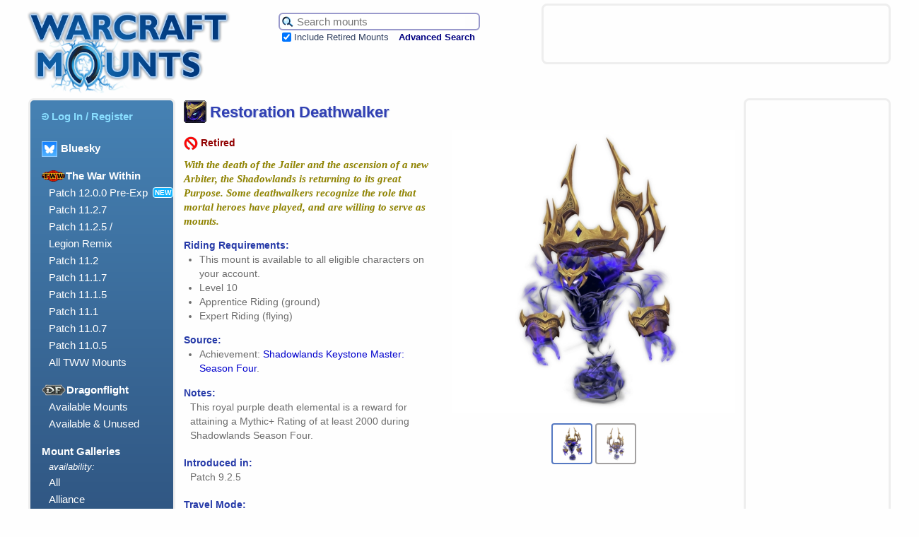

--- FILE ---
content_type: text/html; charset=UTF-8
request_url: https://warcraftmounts.com/mount.php?mountid=1456
body_size: 6256
content:
<!DOCTYPE HTML PUBLIC "-//W3C//DTD HTML 4.01 Transitional//EN" "http://www.w3.org/TR/html4/loose.dtd">
<html lang="en">
<head>
<meta http-equiv="Content-Type" content="text/html; charset=utf-8">
<meta name="description" content="A field guide to mounts in the World of Warcraft.">

<meta property='og:title' content='Restoration Deathwalker | Warcraft Mounts' /><meta property='og:type' content='article' /><meta property='og:image' content='https://warcraftmounts.com/images/skins/deathelementalmount_purple.jpg' /><meta property='og:site_name' content='Warcraft Mounts' /><meta property='og:url' content='https://warcraftmounts.com/mount.php?mountid=1456' /><meta property='og:description' content='This mount is retired. With the death of the Jailer and the ascension of a new Arbiter, the Shadowlands is returning to its great Purpose. Some deathwalkers recognize the role that mortal heroes have played, and are willing to serve as mounts.' /><meta name='twitter:card' content='summary_large_image' /><meta name='twitter:site' content='@WarcraftMounts' />
<meta name="keywords" content="World Warcraft WoW mount mounts">
<link rel="home" title="Home" href="https://www.warcraftmounts.com/" />
<link rel="shortcut icon" href="/images/hoof.png" type="image/png" />
<link rel='stylesheet' type='text/css' href='/css/style.css' media='all' />
<!-- Google jQuery API script, intending to use replace the Yahoo UI on mount widgets on mount pages -->
<script src="https://ajax.googleapis.com/ajax/libs/jquery/3.3.1/jquery.min.js"></script>

<script type="text/javascript">window.google_analytics_uacct = "UA-2152871-7";</script>
<title>Restoration Deathwalker | Warcraft Mounts</title>

<script type="text/javascript" src="https://static.wowhead.com/widgets/power.js"></script><script>var wowhead_tooltips = { "colorlinks": true, "iconizelinks": false, "renamelinks": false }</script>
<!--
-->

</head>

<body id='mount:restorationdeathwalker' class='mount achievement'>


<div id="wrapper">


<div id="header">

    <span id='pagebanner'><a href="/" title="Warcraft Mounts: A field guide to mounts in the World of Warcraft."><img src="/images/header.png" alt="Warcraft Mounts: A field guide to the mounts of World of Warcraft." /></a></span>
    <h1 class="offscreen">Warcraft Mounts</h1>
    <p class="offscreen">A field guide to mounts in the World of Warcraft.</p>

    <form id="search" method="get" action="/search.php">
    <table id="searchbox">
        <tr>
            <td id="searchbar">
                <input type="hidden" name="search" value="1" /><input type="hidden" name="incupcoming" value="1" />
                <input id="term" name="term" title="Search the mount database." type="text" maxlength="40" value="" placeholder="Search mounts" />
                <input type="image" id="searchbutton" title="Search the mount database." src="/images/searchicon.png" /></td>

        </tr>
        <tr>
            <td><input type="checkbox" name="incretired" id="incretired" checked="checked" />
                <label for="incretired">Include Retired Mounts</label>
                <a id="advsearch" href="/search.php" title="Search the database for mounts.">Advanced Search</a></td>
        </tr>
    </table>
    </form>
    



<div id='headerad'>
<div id='ads_header_468x60'>

<script type="text/javascript">
    google_ad_client = "ca-pub-4717297389852361";
    google_ad_slot = "5798110937";
    google_ad_width = 468;
    google_ad_height = 60;
</script>
<!-- WCM Banner -->
<script type="text/javascript"
src="//pagead2.googlesyndication.com/pagead/show_ads.js">
</script>

</div>

</div>


</div><!-- id="header" -->


<div id="menu">

    <ul>
        <li><form  class='menulinkform' id='menulogin' name='menulogin' action='/user/login.php' method='POST'>
  <input type='hidden' id='prevpage' name ='prevpage' value='%2Fmount.php%3Fmountid%3D1456' />
  <button type='submit' class='menulink'><img class='menuicon' src='/images/loginsymbol-lightblue.png'>Log In / Register</button>
</form></li>
        
		<li class="dragonflightmenuheading"><a href='https://warcraftmounts.bsky.social' target='_blank' title='Follow us on Bluesky' style='vertical-align: middle;'><img src='/images/Bluesky Logo 100.png' style='height:20px; display:inline; margin-right: 5px; vertical-align: middle; border: 1px solid #93ccff;'>Bluesky</a></li>
		
		
        <li class="dragonflightmenuheading"><img class='menuexpansiontag' src='/images/expansionlogos/TWWMiniLogo80.png'>The War Within</li>
        <ul>
          <li id="patch1200pre" class="dragonflightmenuitem"><a href="/patch12.0.0.php" title="Patch 12.0.0 Pre-Expansion Mounts">Patch 12.0.0 Pre-Exp</a><span class='newtag'>NEW</span></li>
          <li id="patch1127" class="dragonflightmenuitem"><a href="/patch11.2.7.php" title="Patch 11.2.7 Mounts">Patch 11.2.7</a></li>
          <li id="patch1125" class="dragonflightmenuitem"><a href="/patch11.2.5.php" title="Patch 11.2.5 Mounts">Patch 11.2.5 /<br/>Legion Remix</a></li>
          <li id="patch1120" class="dragonflightmenuitem"><a href="/patch11.2.0.php" title="Patch 11.2 Mounts">Patch 11.2</a></li>
          <li id="patch1117" class="dragonflightmenuitem"><a href="/patch11.1.7.php" title="Patch 11.1.7 Mounts">Patch 11.1.7</a></li>
          <li id="patch1115" class="dragonflightmenuitem"><a href="/patch11.1.5.php" title="Patch 11.1.5 Mounts">Patch 11.1.5</a></li>
          <li id="patch1110" class="dragonflightmenuitem"><a href="/patch11.1.0.php" title="Patch 11.1 Mounts">Patch 11.1</a></li>
          <li id="patch1107" class="dragonflightmenuitem"><a href="/patch11.0.7.php" title="Patch 11.0.7 Mounts">Patch 11.0.7</a></li>
          <li id="patch1105" class="dragonflightmenuitem"><a href="/patch11.0.5.php" title="Patch 11.0.5 Mounts">Patch 11.0.5</a></li>
          <li id="twwmodels" class="dragonflightmenuitem"><a href="/twwmounts.php" title="The War Within mount models">All TWW Mounts</a></li>
        </ul>
        
        
        <li class="dragonflightmenuheading"><img class='menuexpansiontag' src='/images/expansionlogos/DragonflightMiniLogo80.png'>Dragonflight</li>
        <ul><!--
          <li id="patch1027" class="dragonflightmenuitem"><a href="/patch10.2.7.php" title="Patch 10.2.7 Mounts">Patch 10.2.7</a><span class='newtag'>NEW</span></li>
          <li id="patch1026" class="dragonflightmenuitem"><a href="/patch10.2.6.php" title="Patch 10.2.6 Mounts">Patch 10.2.6</a></li>
          <li id="patch1025" class="dragonflightmenuitem"><a href="/patch10.2.5.php" title="Patch 10.2.5 Mounts">Patch 10.2.5</a></li>
          <li id="patch1020" class="dragonflightmenuitem"><a href="/patch10.2.0.php" title="Patch 10.2 Mounts">Patch 10.2</a></li>
          <li id="patch1017" class="dragonflightmenuitem"><a href="/patch10.1.7.php" title="Patch 10.1.7 Mounts">Patch 10.1.7</a></li>
          <li id="patch1015" class="dragonflightmenuitem"><a href="/patch10.1.5.php" title="Patch 10.1.5 Mounts">Patch 10.1.5</a></li>
          <li id="patch1010" class="dragonflightmenuitem"><a href="/patch10.1.0.php" title="Patch 10.1 Mounts">Patch 10.1</a></li>
          <li id="patch1007" class="dragonflightmenuitem"><a href="/patch10.0.7.php" title="Patch 10.0.7 Mounts">Patch 10.0.7</a></li>
          -->
          <li id="dragonflightmodels-available" class="dragonflightmenuitem"><a href="/dragonflightavailable.php" title="Dragonflight Mount Models">Available Mounts</a></li>
          <li id="dragonflightmodels" class="dragonflightmenuitem"><a href="/dragonflightmodels.php" title="Dragonflight Mount Models">Available & Unused</a></li>
        </ul>

        <li>Mount Galleries</li>
        <ul>
            <li style='font-size:smaller; font-style: italic;'>availability:</li>
            <li id="gallery"><a href="/gallery.php" title="Browse all mounts. Warning: Lots of images!">All</a></li>
            <li id="gallery_alliance"><a href="/gallery/alliance.php" title="Browse all the mounts that can be used by Alliance characters. Warning: Lots of images!">Alliance</a></li>
            <li id="gallery_horde"><a href="/gallery/horde.php" title="Browse all the mounts that can be used by Horde characters. Warning: Lots of images!">Horde</a></li>
            <!-- <li id="singlecharacter"><a href="/single.php" title="Mounts that are NOT account-wide.">Not Account-Wide</a></li> -->
        </ul>

        <li id="multicompanions"><a href="/multi_look_companions.php" title="Companion pets with multiple looks">Companion pets with multiple looks</a></li>

        <li>Mounts by Source</li>
        <ul>

            <li id="achievement"><a href="/achievement.php" title="Mounts earned by completing certain Achievements.">Achievement Rewards</a></li>
            <li id="bmah"><a href="/bmah.php" title="Sold rarely on the Black Market Auction House.">Black Market</a></li>
            <li id="class"><a href="/class.php" title="Class mounts for Death Knights, Paladins, and Warlocks.">Class Mounts</a></li>
            <li id="crafted"><a href="/crafted.php" title="Mounts created through engineering, fishing, and tailoring.">Crafted / Profession</a></li>
            <li id="expansionfeature"><a href="/expansionfeatures.php" title="Mounts obtained through special expansion features.">Expansion Features</a></li>
            <li id="event"><a href="/event.php" title="Mounts available only during in-game world events.">Festivals & Events</a></li>
            <li id="loot"><a href="/loot.php" title="Mounts that can be looted from enemies.">Loot</a></li>
            <li id="promo"><a href="/promo.php" title="Mounts from the WoW Trading Card Game, Blizzard Shop, Refer-A-Friend Program, Collector's Editions and BlizzCon.">Promotional, Shop, TCG</a></li>
            <li id="pvp"><a href="/pvp.php" title="Mounts earned from PvP in Battlegrounds and the Arena.">PvP Rewards</a></li>
            <li id="quest"><a href="/quest.php" title="Mounts from questing and exploration.">Questing & Exploration</a></li>
            <li id="alliance"><a href="/alliance.php" title="Alliance mounts available from vendors.">Race / Rep - Alliance</a></li>
            <li id="horde"><a href="/horde.php" title="Horde mounts available from vendors.">Race / Rep - Horde</a></li>
            <li id="reputation"><a href="/reputation.php" title="Mounts available by having an Exalted reputation with certain factions.">Reputation - Other</a></li>
            <li id="vendor"><a href="/vendor.php" title="Miscellaneous mounts for sale.">Vendor - Misc.</a></li>
            <li id="retired"><a href="/retired.php" title="Mounts that are no longer available.">Retired / Discontinued</a></li>
            <li id="unimplementedgallery"><a href="/unimplementedgallery.php" title="Browse mounts that exist in the database but were never added to the game.">Never Implemented</a></li>
            <li id="unusedlooksgallery"><a href="/unusedlooksgallery.php" title="Browse alternative mount colours that have never been used. Warning: Lots of images!">Unused Appearances</a></li>
        </ul>

        <li>Mount Themes</li>
        <ul>
            <li id="mechanical"><a href="/mechanical.php" title="Mounts of a mechanical nature.">Mechanical</a></li>
            <li id="undead"><a href="/undead.php" title="Mounts of a demonic, skeletal, spectral or otherwise undead nature.">Undead / Demonic</a></li>
        </ul>

        <li>We Recommend</li>
        <ul>
            <li><a href="http://www.warcraftpets.com/" title="Database of WoW Vanity Pets & Companions">Warcraft Pets</a></li>
            <li><a href="http://www.wow-petopia.com/" title="A visual guide to hunter pets in the World of Warcraft.">Petopia</a></li>
            <li><a href="http://warcraft.wiki.gg/" title="The best World of Warcraft wiki encyclopedia!">Warcraft Wiki</a></li>
            <li><a href="https://github.com/Marlamin/wow.tools.local/blob/main/README.md" title="A really useful resource for WoW content creators and websites that runs on your desktop browser.">WoW.tools Local</a></li>
            <li><a href="https://wago.tools/" title="A resource for WoW content creators and websites.">Wago Tools</a></li>
<!-- Vale El's Extreme Anglin'. It's still unsure what happened to the site - Wain  -->
<!--            <li><a href="http://www.elsanglin.com/" title="World of Warcraft Fishing Guide">El's Extreme Anglin'</a></li>  -->
            <!-- <li><a href="http://wowmodelviewer.net/" title="Great, free program for displaying the models of WoW">WoW Model Viewer</a></li> -->
        </ul>
    </ul>

</div><!-- id="menu" -->

<div id='sidead'>
            <div id='ads_side_160x600'>
              <script type="text/javascript">
                google_ad_client = "ca-pub-4717297389852361";
                google_ad_slot = "4960506130";
                google_ad_width = 160;
                google_ad_height = 600;
                </script>
                <!-- WCM Wide Skyscraper -->
              <script type="text/javascript"
                  src="//pagead2.googlesyndication.com/pagead/show_ads.js">
              </script>
            </div>
</div>



<div id="content">
<h2 id='mounttitle'>
<img class='icon' src='/images/icons/inv_deathelementalmount_purple.png'/><span id='mountname'>Restoration Deathwalker</span></h2>
<span id='mounttopsection'><span id='mountinfo1'>
<p class='mountstatus retired'><br/><img src='/images/retired.png' alt='This mount is retired.' title='This mount is retired.' /> Retired</p>
<p class='tagline'>With the death of the Jailer and the ascension of a new Arbiter, the Shadowlands is returning to its great Purpose. Some deathwalkers recognize the role that mortal heroes have played, and are willing to serve as mounts.</p>
<h3>Riding Requirements:</h3>
<ul>
<li>This mount is available to all eligible characters on your account.</li>
  <li>Level 10</li>
  <li>Apprentice Riding (ground)</li>  <li>Expert Riding (flying)</li></ul>
<h3>Source:</h3><ul><li>Achievement: <a href='http://www.wowhead.com/achievement=15690' target='_blank'>Shadowlands Keystone Master: Season Four</a>.</li>
</ul>
<h3>Notes:</h3>
<span class='mountdata'>This royal purple death elemental is a reward for attaining a Mythic+ Rating of at least 2000 during Shadowlands Season Four.</span>
<h3>Introduced in:</h3><span class='mountdata'>Patch 9.2.5</span>
<h3>Travel Mode:</h3>
<ul id='speedlist'>
<li>Ground (+60% or +100% speed)</li>
<li>Flying (+150%, +280% or +310% speed)</li>
</ul>
<span class='mountdata'><i>Speed depends on your riding skill.</i></span>
</span>
<form class='mountimagebox'>
<span class='mountimagebox-sub imagebox-main' id='imagebox-main'><input type='radio' id='mountpic1' name='mountpic' value='mountpic1' checked>
<label for='mountpic1'><img class='mountmini' src='/images/skins/deathelementalmount_purple.jpg' alt='Restoration Deathwalker' title='Restoration Deathwalker'   /></label>
<img class='mountimage' src='/images/skins/deathelementalmount_purple.jpg' alt='Restoration Deathwalker' title='Restoration Deathwalker' />
<input type='radio' id='mountpic2' name='mountpic' value='mountpic2' >
<label for='mountpic2'><img class='mountmini' src='/images/skins/deathelementalmount_purple-img2.jpg' alt='Restoration Deathwalker' title='Restoration Deathwalker'   /></label>
<img class='mountimage' src='/images/skins/deathelementalmount_purple-img2.jpg' alt='Restoration Deathwalker' title='Restoration Deathwalker' />
</span></span></form>
</span>

<script type='text/javascript'>
function manage_unused_looks()
{
  var checkbox = document.getElementById('unusedcheckbox');
  if (!checkbox)
    return;
  var vis = (checkbox.checked) ? 'inline' : 'none';
  var unusedlooks = document.getElementsByClassName('sameunusedmodel')
  for (var i = 0; i < unusedlooks.length; i++)
     unusedlooks[i].style.display = vis;
}
</script>


<h3>Other Mounts Using the Same Model:</h3><form id='sameunusedselector'><input type='checkbox' id='unusedcheckbox' onclick='manage_unused_looks(this)'> <span id='sameunusedlabel'>Include unused mounts / looks</span></input></form><span class='mountdata' id='samemodel'>
<div class='thumbnail   retired    ' data-owned='' ><div class='thumbimagediv'> <a href='/mount.php?mountid=1305' class='thumbimagelink'><img class='thumbimage' src='/images/thumbs/deathelementalmount_black.jpg' alt='Sintouched Deathwalker' />
<img class='retired' src='/images/Retired25px.png' title='This mount is retired and no longer obtainable.' alt='&#8416;' /></a></div>
<div class='thumblabel'><span class='thumblabeltext'><a href='/mount.php?mountid=1305'><span class='mountname'>Sintouched Deathwalker</span></a></span></div>
<div class='thumbinfo'><span class='thumbinfotext'></span></div>
</div>
<div class='thumbnail   retired    ' data-owned='' ><div class='thumbimagediv'> <a href='/mount.php?mountid=1265' class='thumbimagelink'><img class='thumbimage' src='/images/thumbs/deathelementalmount_green.jpg' alt='Soultwisted Deathwalker' />
<img class='retired' src='/images/Retired25px.png' title='This mount is retired and no longer obtainable.' alt='&#8416;' /></a></div>
<div class='thumblabel'><span class='thumblabeltext'><a href='/mount.php?mountid=1265'><span class='mountname'>Soultwisted Deathwalker</span></a></span></div>
<div class='thumbinfo'><span class='thumbinfotext'></span></div>
</div>
<div class='thumbnail   retired    ' data-owned='' ><div class='thumbimagediv'> <a href='/mount.php?mountid=1405' class='thumbimagelink'><img class='thumbimage' src='/images/thumbs/deathelementalmount_red.jpg' alt='Wastewarped Deathwalker' />
<img class='retired' src='/images/Retired25px.png' title='This mount is retired and no longer obtainable.' alt='&#8416;' /></a></div>
<div class='thumblabel'><span class='thumblabeltext'><a href='/mount.php?mountid=1405'><span class='mountname'>Wastewarped Deathwalker</span></a></span></div>
<div class='thumbinfo'><span class='thumbinfotext'></span></div>
</div>
<span class='sameunusedmodel'><div class='thumbnail       ' data-owned='' ><div class='thumbimagediv'> <a href='/mount.php?mountid=1227' class='thumbimagelink'><img class='thumbimage' src='/images/thumbs/deathelementalmount_blue.jpg' alt='Blue Deathwalker' />
<img class='unused' src='/images/BrushIcon25px.png' title='This is not a true mount but an unused colour variant of an existing mount.' alt='&#127912;' /></a></div>
<div class='thumblabel'><span class='thumblabeltext'><a href='/mount.php?mountid=1227'><span class='mountname'>Blue Deathwalker</span></a></span></div>
<div class='thumbinfo'><span class='thumbinfotext'></span></div>
</div>
</span><script>manage_unused_looks()</script></span><p><h3 style='display: inline-block;'>Blizzard ID:</h3> 1405</p>
<h3 id='wowheadlink'>More info on <img class='inline' src='/css/Icon-wowhead-22x22.png' />Wowhead:</h3><span class='mountdata' id='wowheadmountlinks'><a href='http://www.wowhead.com/spell=334482' target='_blank' title='Restoration Deathwalker on Wowhead.'>Restoration Deathwalker</a> taught by <a href='http://www.wowhead.com/item=192557' target='_blank' title='Restoration Deathwalker on Wowhead.'>Restoration Deathwalker</a> </span>
    <div id="footer">
        <a id="backtotop" title="Go back to the top of the page." href='#header'>Back to <img src="/images/backtotop.png" alt="Go back to the top of the page." /></a>
                <ul class="footer_menu">
        <li><a href="/">Home</a></li>
        <li> | </li>
        <li><a href="/about.php">Contact</a></li>
        <li> | </li>
        <li><a href="/about.php#advertising">Advertising</a></li>
        <li> | </li>
        <li><a href="/about.php#privacy">Privacy</a></li>
        <li> | </li>
        <li><a href="/about.php#copyright">Copyright</a></li>
        </ul>

    </div><!-- end of "footer" -->

    </div><!-- id="content" -->
</div><!-- id="wrapper" -->

<br />
 
<!-- And Google Analytics comes in right before the body end tag, just as it prefers. -->
    <script type="text/javascript">
      var gaJsHost = (("https:" == document.location.protocol) ? "https://ssl." : "https://www.");
      document.write(unescape("%3Cscript src='" + gaJsHost + "google-analytics.com/ga.js' type='text/javascript'%3E%3C/script%3E"));
    </script>
    <script type="text/javascript">
      try
      {
        var pageTracker = _gat._getTracker("UA-2152871-7");
        pageTracker._trackPageview();
      }
      catch(err) {}
    </script>
<!-- end of Google Analytics -->

</body>
</html>



--- FILE ---
content_type: text/html; charset=utf-8
request_url: https://www.google.com/recaptcha/api2/aframe
body_size: 267
content:
<!DOCTYPE HTML><html><head><meta http-equiv="content-type" content="text/html; charset=UTF-8"></head><body><script nonce="3rXgmYGRk4MFIdfbJbZcSQ">/** Anti-fraud and anti-abuse applications only. See google.com/recaptcha */ try{var clients={'sodar':'https://pagead2.googlesyndication.com/pagead/sodar?'};window.addEventListener("message",function(a){try{if(a.source===window.parent){var b=JSON.parse(a.data);var c=clients[b['id']];if(c){var d=document.createElement('img');d.src=c+b['params']+'&rc='+(localStorage.getItem("rc::a")?sessionStorage.getItem("rc::b"):"");window.document.body.appendChild(d);sessionStorage.setItem("rc::e",parseInt(sessionStorage.getItem("rc::e")||0)+1);localStorage.setItem("rc::h",'1768728689856');}}}catch(b){}});window.parent.postMessage("_grecaptcha_ready", "*");}catch(b){}</script></body></html>